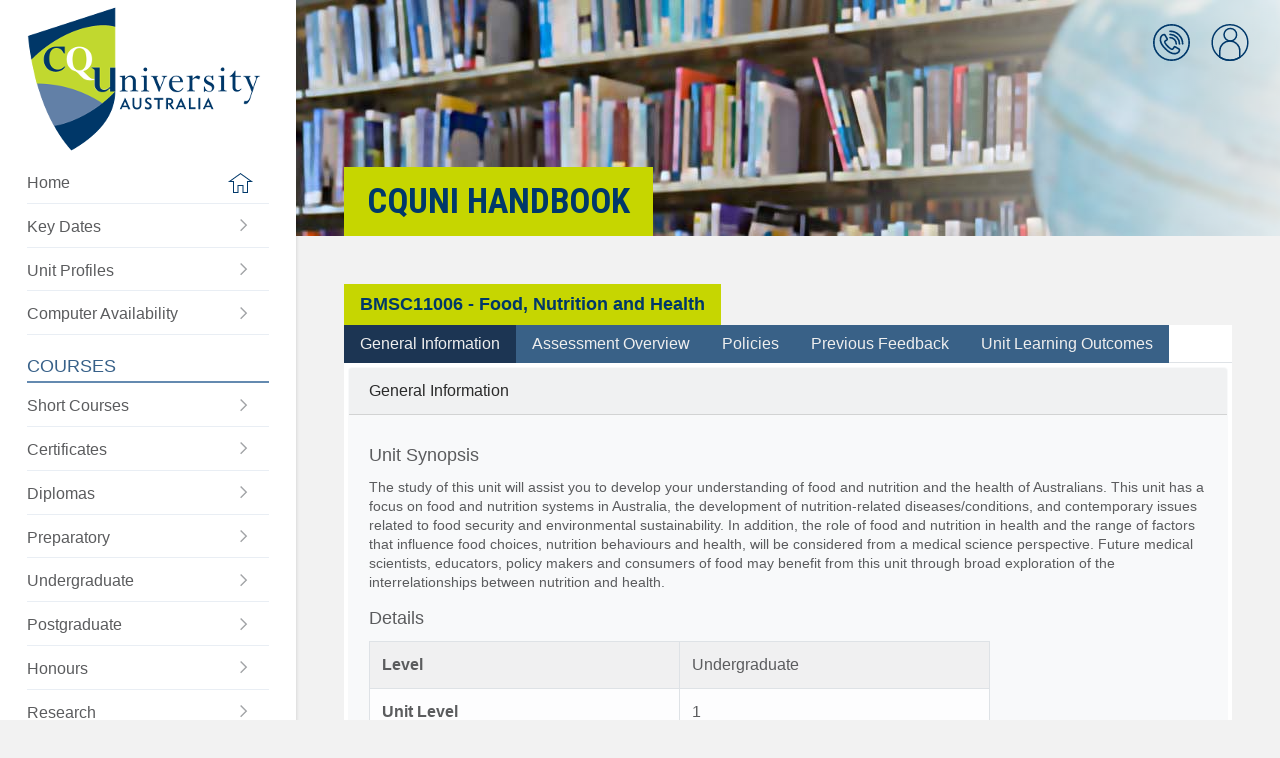

--- FILE ---
content_type: text/html; charset=UTF-8
request_url: https://handbook.cqu.edu.au/he/units/view/BMSC11006
body_size: 93943
content:
<!DOCTYPE html>
<html lang="en">
<head>
    <title>CQUni Handbook</title>

    <!-- Meta -->
    <meta charset="UTF-8">
<!--[if IE]><meta http-equiv='X-UA-Compatible' content='IE=edge,chrome=1'><![endif]-->
<meta name="description" content="">
<meta name="viewport" content="width=device-width, initial-scale=1.0, maximum-scale=1.0, user-scalable=no">
    <!-- Favicons -->
    
    <script>var csrfToken = "bXFQovskwTxYXtqHfO8LZuu+UXM0clfW6BDW2HrCINhH6gIcyn1OXICSkMdbj\/P4dForQzsCmHLwoKTHb6+mBzCfZFIxFsgE3dwzRgQWNuXbdLPsSvYY4X+MNy7ySStq5aSn9TnuxckWOx0lCDWrFA==";</script>





        <script type="text/javascript" src="/vendor/jquery/jquery-3.3.1.min.js"></script>
    <script type="text/javascript" src="/vendor/modernizr/modernizr.js"></script>
    <!-- Show loading screen -->
    <script type="text/javascript">
        $(window).on('load', function() {
            setTimeout(function() {
                $('#loading').fadeOut( 400, "linear" );
            }, 300);
        });
    </script>
        <!-- Theme layout -->
    <script type="text/javascript" src="/js/cqu/cqu_layout.js"></script>
    <!-- Initialise components -->
    <script type="text/javascript" src="/js/cqu/cqu_init.js"></script>

    <script type="text/javascript" src="/js/cqu/cqu_util.js"></script>
    <script type="text/javascript" src="/js/cqu/collapsable.js"></script>
    
    <!-- popper.js -->
    <script type="text/javascript" src="/vendor/popper/popper.min.js"></script>
    <script type="text/javascript" src="/vendor/tooltip/tooltip.min.js"></script>

    <!-- Bootstrap V4 -->
    <script type="text/javascript" src="/vendor/tether/tether.1.2.4.min.js"></script>
    <script type="text/javascript" src="/vendor/bootstrap4/js/bootstrap.min.js"></script>

    <script>
    $(function () {
        $('[data-toggle="tooltip"]').tooltip();
    })
    </script>

    <!-- CSS -->
    <!-- Bootstrap CSS -->

<!-- CQU Styles and Themes -->








        <!-- Bootstrap 3 CSS -->
    <!-- <link rel="stylesheet" type="text/css" href="/vendor/bootstrap3/css/bootstrap.css"> -->
    <!-- Bootstrap 4 CSS -->
    <link rel="stylesheet" type="text/css" href="/vendor/bootstrap4/css/bootstrap.min.css">
        <!-- Bootstrap Checkbox - confirmed with 3. Unknown with 4 -->
    <link rel="stylesheet" type="text/css" href="/vendor/awesome-bootstrap-checkbox/awesome-bootstrap-checkbox.css">
    <!-- Yet Another Mega menu -->
    <!-- <link rel="stylesheet" type="text/css" href="/vendor/yamm/yamm.css"> -->
        <!-- ICONS -->
    <!-- <link rel="stylesheet" type="text/css" href="/vendor/fontawesome/css/font-awesome.css"> -->
    <!-- <link rel="stylesheet" href="https://use.fontawesome.com/releases/v5.0.10/css/all.css" integrity="sha384-+d0P83n9kaQMCwj8F4RJB66tzIwOKmrdb46+porD/OvrJ+37WqIM7UoBtwHO6Nlg" crossorigin="anonymous"> old way -->
    <script defer src="https://use.fontawesome.com/releases/v5.15.4/js/all.js" integrity="sha384-rOA1PnstxnOBLzCLMcre8ybwbTmemjzdNlILg8O7z1lUkLXozs4DHonlDtnE7fpc" crossorigin="anonymous"></script>
        <link rel="stylesheet" type="text/css" href="/css/cqu/cqu_layout.css">
    <link rel="stylesheet" type="text/css" href="/css/cqu/cqu_icons.css">
    <link rel="stylesheet" type="text/css" href="/css/cqu/cqu_helpers.css">
    <link rel="stylesheet" type="text/css" href="/css/cqu/cqu.css">
    <link rel="stylesheet" type="text/css" href="/css/cqu/cqu_switch.css">

    <meta rel="canonical" href="https://handbook.cqu.edu.au/he/units/view/BMSC11006">
    <!-- GTM -->
    <!-- Google Tag Manager -->
<script>(function(w,d,s,l,i){w[l]=w[l]||[];w[l].push({'gtm.start':
new Date().getTime(),event:'gtm.js'});var f=d.getElementsByTagName(s)[0],
j=d.createElement(s),dl=l!='dataLayer'?'&l='+l:'';j.async=true;j.src=
'https://www.googletagmanager.com/gtm.js?id='+i+dl;f.parentNode.insertBefore(j,f);
})(window,document,'script','dataLayer','GTM-MGXBN5H');</script>
<!-- End Google Tag Manager -->

    </head>
    <body class="">
        <!-- GTM noscript -->
        <!-- Google Tag Manager (noscript) -->
<noscript><iframe src="https://www.googletagmanager.com/ns.html?id=GTM-MGXBN5H"
height="0" width="0" style="display:none;visibility:hidden"></iframe></noscript>
<!-- End Google Tag Manager (noscript) -->

        <div class="site-container">

            <div id="main-navigation" class="main-menu">
                <div class="main-menu__container">

    <div class="main-menu__logo">
        <a href="/">
            <img src="/img/cqu-logo.png" alt="CQUni Handbook">
        </a>
    </div>

    <div class="main-menu__content">
        <div class="main-menu__section main-menu__one">
            <div class="main-menu__level-one">
                <ul class="main-menu__list ">
                    <li class="main-menu__item">
                        <a class="main-menu__link main-menu__home " href="/">
                            <span class="main-menu__label">Home</span>
                            <span class="main-menu__icon icon__home-icon"></span>
                        </a>
                    </li>
                    <li class="main-menu__item">
                        <a class="main-menu__link" href="/facet/key-dates/index">
                            <span class="main-menu__label">
                                Key Dates
                            </span>
                            <span class="main-menu__icon icon__right-arrow"></span>
                        </a>
                    </li>
                    <li class="main-menu__item">
                        <a class="main-menu__link" href="/facet/unit-profiles/index">
                            <span class="main-menu__label">
                                Unit Profiles
                            </span>
                            <span class="main-menu__icon icon__right-arrow"></span>
                        </a>
                    </li>
                    <li class="main-menu__item">
                        <a class="main-menu__link" href="/computer-availability/index">
                            <span class="main-menu__label">
                                Computer Availability
                            </span>
                            <span class="main-menu__icon icon__right-arrow"></span>
                        </a>
                    </li>
                                    </ul>
            </div>
        </div>

        <div class="main-menu__section main-menu__cqu-courses">
            <h2>Courses</h2>
            <ul class="main-menu__level-one">
                <li class="main-menu__item">
                    <a class="main-menu__link" href="/vet/courses/short-courses">
                        <span class="main-menu__label">
                            Short Courses
                        </span>
                        <span class="main-menu__icon icon__right-arrow"></span>
                    </a>
                </li>

                <li class="main-menu__item">
                    <a class="main-menu__link" href="/vet/courses/certificates">
                        <span class="main-menu__label">
                            Certificates
                        </span>
                        <span class="main-menu__icon icon__right-arrow"></span>
                    </a>
                </li>

                <li class="main-menu__item">
                    <a class="main-menu__link" href="/vet/courses/diplomas">
                        <span class="main-menu__label">
                            Diplomas
                        </span>
                        <span class="main-menu__icon icon__right-arrow"></span>
                    </a>
                </li>
                <li class="main-menu__item">
                    <a class="main-menu__link" href="/he/courses/preparatory">
                        <span class="main-menu__label">
                            Preparatory
                        </span>
                        <span class="main-menu__icon icon__right-arrow"></span>
                    </a>
                </li>
                <li class="main-menu__item">
                    <a class="main-menu__link" href="/he/courses/undergraduate">
                        <span class="main-menu__label">
                            Undergraduate
                        </span>
                        <span class="main-menu__icon icon__right-arrow"></span>
                    </a>
                </li>
                <li class="main-menu__item">
                    <a class="main-menu__link" href="/he/courses/postgraduate">
                        <span class="main-menu__label">
                            Postgraduate
                        </span>
                        <span class="main-menu__icon icon__right-arrow"></span>
                    </a>
                </li>
                <li class="main-menu__item">
                    <a class="main-menu__link" href="/he/courses/honours">
                        <span class="main-menu__label">
                            Honours
                        </span>
                        <span class="main-menu__icon icon__right-arrow"></span>
                    </a>
                </li>
                <li class="main-menu__item">
                    <a class="main-menu__link" href="/he/courses/research">
                        <span class="main-menu__label">
                            Research
                        </span>
                        <span class="main-menu__icon icon__right-arrow"></span>
                    </a>
                </li>
                <li class="main-menu__item">
                    <a class="main-menu__link" href="/he/open-courses/">
                        <span class="main-menu__label">
                            Be Different
                        </span>
                        <span class="main-menu__icon icon__right-arrow"></span>
                    </a>
                </li>
            </ul>
        </div>

        <div class="main-menu__section main-menu__cqu-other">
            <h2>Plan My Study</h2>

            <ul class="main-menu__level-one">

                <li class="main-menu__item">
                    <a class="main-menu__link" href="/he/units/index">
                        <span class="main-menu__label">
                            Units
                        </span>
                        <span class="main-menu__icon icon__right-arrow"></span>
                    </a>
                </li>

                
                <li class="main-menu__item">
                    <a class="main-menu__link" href="/facet/planning/index">
                        <span class="main-menu__label">
                            Planning Tools
                        </span>
                        <span class="main-menu__icon icon__right-arrow"></span>
                    </a>
                </li>

                <li class="main-menu__item">
                    <a class="main-menu__link" href="/facet/timetables/index">
                        <span class="main-menu__label">
                            Timetables
                        </span>
                        <span class="main-menu__icon icon__right-arrow"></span>
                    </a>
                </li>
                <li class="main-menu__item">
                    <a class="main-menu__link" href="/facet/residential-schools">
                        <span class="main-menu__label">
                            Residential Schools
                        </span>
                        <span class="main-menu__icon icon__right-arrow"></span>
                    </a>
                </li>
                <li class="main-menu__item">
                    <a class="main-menu__link" href="/facet/useful-links">
                        <span class="main-menu__label">
                            Useful Links
                        </span>
                        <span class="main-menu__icon icon__right-arrow"></span>
                    </a>
                </li>

            </ul>
        </div>
    </div>
</div>

<div id='mainMenuHideShow' class="main-menu__mobile-toggle">
    <a href="#" class="main-menu__toggle-link">
        <span class="visuallyhidden">Toggle the main menu</span>
    </a>
</div>
            </div>

            <div class="page-container">
                
<div class="header__mobile">
    <div class="header__mobile-logo">
        <a href="/">
            <img src="/img/cqu-logo.png" alt="CQUni Handbook">
        </a>
    </div>

    <div class="header__mobile-actions d-print-none">
        <div class="header__mobile-menu">
            <a class="header__mobile-menu-label" href="#">Menu</a>
        </div>
        <div class="header__mobile-links">
            <div class="header__quicklinks">
                <div class="quicklinks-item__container">
                    <a class="icon-link icon__profile" href="#">
                    <span class="visuallyhidden">CQUni Handbook</span>
                    </a>
                    <div class="quicklink-menu">
                        <div class="quicklink-menu__triangle"></div>
                        <div class="quicklink-menu__content"></div>
                    </div>
                </div>
            </div>
        </div>
    </div>
</div>

<div class="main-menu__underlay"></div>

<header id='headerImage' class="header d-print-none" style="background-position: center center">
    <div class="header__quicklinks">
        <ul class="quicklinks-list">
            <li class="quicklinks-item quicklink--phonebook">
                <div class="quicklinks-item__container">
                    <a href="/facet/uni-contacts" class="icon-link icon__phonebook">
                        <span class="visuallyhidden">CQUni Phonebook</span>
                    </a>
                    <span class="cqu-tooltip cqu-tooltip--below">CQUni Phonebook</span>

                </div>
            </li>

            <li class="quicklinks-item quicklink--profile">
                <div id='profileHideShow' class="quicklinks-item__container">
                    <a href="#" class="icon-link icon__profile" id="icon__profile">
                        <span class="visuallyhidden">User Quick links</span>
                    </a>
                    <span class="cqu-tooltip cqu-tooltip--below">Profile</span>
                </div>

                <div class="quicklink-menu">
                    <div class="quicklink-menu__triangle"></div>
                    <div class="quicklink-menu__content">
                                                    <span class="quicklink-menu__title">
                                <span class="">
                                    Welcome
                                </span>
                            </span>
                                                <ul class="quicklink-menu__list">
                            <li class="quicklink-menu__item">
                                <a href="https://my.cqu.edu.au" class="quicklink-menu__link ">
                                    <span class="quicklink-menu__label">MyCQU</span>
                                    <span class="quicklink-menu__icon icon__right-arrow"></span>
                                </a>
                            </li>

                            <!-- Show the Impersonate Student button if they have the role -->
                            
                                                                                            <li class="quicklink-menu__item">
                                    <form name="post_6977244978a22115775761" style="display:none;" method="post" action="/social-auth/login/azure-ad?redirect=%2Fhe%2Funits%2Fview%2FBMSC11006"><input type="hidden" name="_method" value="GET"><input type="hidden" name="_csrfToken" value="bXFQovskwTxYXtqHfO8LZuu+UXM0clfW6BDW2HrCINhH6gIcyn1OXICSkMdbj/P4dForQzsCmHLwoKTHb6+mBzCfZFIxFsgE3dwzRgQWNuXbdLPsSvYY4X+MNy7ySStq5aSn9TnuxckWOx0lCDWrFA=="></form><a href="#" class="quicklink-menu__link link__login" nofollow="nofollow" onclick="document.post_6977244978a22115775761.submit(); event.returnValue = false; return false;"><span class="quicklink-menu__label">Log into CQUni Handbook</span><span class="quicklink-menu__icon icon__right-arrow"></span></a>                                </li>
                            
                                                    </ul>
                    </div>
                </div>
            </li>
        </ul>
    </div>

    <div class="inner">
       <div class="header__content">
            <div class="header__title block-heading d-print-none">
                CQUni Handbook            </div>
       </div>
    </div>
</header>

<script>
    $('.link__cache').on('click', function (e) {
        var url = "/cache/clear-all";
        $("#cache-icon").attr("data-prefix", "fas").attr("data-icon", "spinner").addClass('fa-pulse');
        $.ajax({
            url: url,
            headers: {
                "X-CSRF-Token" : csrfToken
            },
            type: 'POST'
        })
        .done(function(response) {
            $("#cache-icon").attr("data-icon", "check").removeClass("fa-pulse");
            setTimeout(function() {
                $('#cache-icon').attr("data-prefix", "far").attr("data-icon", "circle");
            }, 3000);
        })
        .fail(function(response) {
            $("#cache-icon").attr("data-icon", "check").removeClass("fa-pulse");
            setTimeout(function() {
                $('#cache-icon').attr("data-prefix", "far").attr("data-icon", "circle");
            }, 3000);
        });
    });
</script>

                <main id="main" class="main" role="main">
                    <div class="inner">
                            
    
    <div class='cqu-box'>

        <div class="d-flex justify-content-between flex-wrap">
            <h2 class='cqu-box-header'>
                BMSC11006 - Food, Nutrition and Health            </h2>

            <div class='cqu-box-content p-0 m-0'>

                <ul class="nav nav-tabs nav-expand d-print-none" id="unitTab" role="tablist">
                    <li class="nav-item">
                        <a
                            class="nav-link active"
                            id="general-information-tab"
                            href="#general-information"
                            role="tab"
                            data-toggle="tab"
                            aria-controls=""
                            aria-selected="true"
                        >
                            General Information
                        </a>
                    </li>
                    <li class="nav-item">
                        <a
                            class="nav-link"
                            id="assessment-overview-tab"
                            href="#assessment-overview"
                            role="tab"
                            data-toggle="tab"
                            aria-controls=""
                            aria-selected="true"
                        >
                        Assessment Overview
                    </a>
                    </li>
                    <li class="nav-item">
                        <a
                            class="nav-link"
                            id="policies-tab"
                            href="#policies"
                            role="tab"
                            data-toggle="tab"
                            aria-controls=""
                            aria-selected="true"
                        >
                        Policies
                    </a>
                    </li>
                    <li class="nav-item">
                        <a
                            class="nav-link"
                            id="previous-feedback-tab"
                            href="#previous-feedback"
                            role="tab"
                            data-toggle="tab"
                            aria-controls=""
                            aria-selected="true"
                        >
                        Previous Feedback
                    </a>
                    </li>
                                        <li class="nav-item">
                        <a
                            class="nav-link"
                            id="unit-learning-outcomes-tab"
                            href="#unit-learning-outcomes"
                            role="tab"
                            data-toggle="tab"
                            aria-controls=""
                            aria-selected="true"
                        >
                        Unit Learning Outcomes
                    </a>
                    </li>
                                    </ul>
                <div class="tab-content" id="unitTabContent">
                    <div
                        class="tab-pane fade show active"
                        role="tabpanel"
                        id="general-information"
                        aria-labelledby="general-information-tab"
                    >
                        <div class="card bg-light border-light m-1">
                            <div class="card-header">
                                General Information
                            </div>
                            <div class="card-body">
                                <h4 class="card-title">Unit Synopsis</h4>
                                <p class="card-text">
                                    The study of this unit will assist you to develop your understanding of food and nutrition and the health of Australians. This unit has a focus on food and nutrition systems in Australia, the development of nutrition-related diseases/conditions, and contemporary issues related to food security and environmental sustainability. In addition, the role of food and nutrition in health and the range of factors that influence food choices, nutrition behaviours and health, will be considered from a medical science perspective. Future medical scientists, educators, policy makers and consumers of food may benefit from this unit through broad exploration of the interrelationships between nutrition and health.                                 </p>

                                <h4 class="card-title">Details</h4>
                                    <div class='row'>
                                    <div id="unit-details" class="table-responsive-md col-xl-9">
                                        <table class="table table-striped table-bordered table-light text-size-smaller text-size-md-small">
                                        <tbody>
                                            <tr>
                                                <th scope="row" class="w-50">Level</th>
                                                <td>Undergraduate</td>
                                            </tr>
                                            <tr>
                                                <th scope="row">Unit Level</th>
                                                <td>
                                                    1                                                </td>
                                            </tr>
                                            <tr>
                                                <th scope="row">Credit Points</th>
                                                <td>6</td>
                                            </tr>
                                            <tr>
                                                <th scope="row">Student Contribution Band</th>
                                                <td>SCA Band 2</td>
                                            </tr>
                                            <tr>
                                                <th scope="row">Fraction of Full-Time Student Load</th>
                                                <td>0.125</td>
                                            </tr>
                                            <tr>
                                                <th scope="row">Pre-requisites or Co-requisites</th>
                                                <td>
                                                    There are no pre-requisites for the unit.
                                                    <p class="mt-1">
                                                        <strong>Important note:</strong> Students enrolled in a subsequent unit who failed their pre-requisite unit,
                                                        should drop the subsequent unit before the census date or within 10 working days of Fail grade notification.
                                                        Students who do not drop the unit in this timeframe cannot later drop the unit without academic and financial liability.
                                                        See details in the <a href="https://www.cqu.edu.au/policy" target="_blank">Assessment Policy and Procedure (Higher Education Coursework)</a>.
                                                    </p>
                                                </td>
                                            </tr>
                                            <tr>
                                                <th scope="row">Class Timetable</th>
                                                <td>
                                                    <a
                                                        target='_blank'
                                                        href="/facet/timetables/index?unit-code=BMSC11006"
                                                    >
                                                        View Unit Timetable <sup><i class="fas fa-external-link-alt"></i></sup>
                                                    </a>
                                                </td>
                                            </tr>
                                            <tr>
                                                <th scope="row">Residential School</th>
                                                <td>
                                                    No Residential School                                                                                                    </td>
                                            </tr>
                                        </tbody>
                                        </table>
                                    </div>
                                </div>

                                <h4 class="card-title">
                                    Unit Availabilities from Term 3 - 2025                                </h4>

                                
                                                                    <div class='row'>
                                                                                                                                <div class='col-12 col-md-6 col-xl-4 pb-1 mb-2 text-size-smaller text-size-md-small'>
                                                <div class='mc-card depth-1 h-100'>
                                                    <div class='mc-card-header'>

                                                         Term 2 - 2026
                                                        
                                                        <a
                                                            href="/facet/unit-profiles/profile/BMSC11006/2026/HT2"
                                                            target="_blank"
                                                            class="float-right"
                                                            title="View this Term's Unit Profile"
                                                        >
                                                            <small>
                                                                Profile
                                                            </small>
                                                            <i class="fas fa-external-link-square-alt"></i>
                                                        </a>

                                                    </div>
                                                    <div class='mc-card-body'>
                                                        <div class="row">
                                                                                                                            <div class='col-md-6'>
                                                                    Melbourne                                                                </div>
                                                                                                                            <div class='col-md-6'>
                                                                    Online                                                                </div>
                                                                                                                    </div>
                                                    </div>
                                                </div>
                                            </div>
                                                                            </div>
                                
                                <br style="clear:both" />

                                <h4 class="card-title">Attendance Requirements</h4>
                                <p class="card-text">
                                    All on-campus students are expected to attend scheduled classes - in some units, these classes are identified as a mandatory (pass/fail) component and attendance is compulsory. International students, on a student visa, must maintain a full time study load and meet both attendance and academic progress requirements in each study period (satisfactory attendance for International students is defined as maintaining at least an 80% attendance record).                                </p>
                            </div>
                        </div>

                    </div>
                    <div
                        class="tab-pane fade"
                        role="tabpanel"
                        id="assessment-overview"
                        aria-labelledby="assessment-overview-tab"
                    >
                        <div class="card bg-light border-light m-1">
                            <div class="card-header">
                                Assessment Overview
                            </div>
                            <div class="card-body">
                                <h4 class="card-title">Recommended Student Time Commitment</h4>
                                <p class="card-text">
                                    Each 6-credit Undergraduate unit at CQUniversity requires an overall time commitment of an average of 12.5 hours of study per week, making a total of 150 hours for the unit.                                </p>

                                <h4 class="card-title">Assessment Tasks</h4>

                                                                <div class="table-responsive-md">
                                    <table class="table table-striped table-bordered table-light text-size-smaller text-size-md-small">
                                    <tr>
                                        <th class="w-75">Assessment Task</th>
                                        <th class="text-center w-25" >Weighting</th>
                                    </tr>
                                                                        <tr>
                                        <td>1. Online Test</td>
                                        <td class="text-center">20%</td>
                                    </tr>
                                                                        <tr>
                                        <td>2. Group Discussion</td>
                                        <td class="text-center">30%</td>
                                    </tr>
                                                                        <tr>
                                        <td>3. Written Assessment</td>
                                        <td class="text-center">50%</td>
                                    </tr>
                                                                        </table>
                                </div>

                                
                                <p class="card-text">This is a graded unit: your overall grade will be calculated from the marks or grades for each assessment task, based on the relative weightings shown in the table above. You must obtain an overall mark for the unit of at least 50%, or an overall grade of ‘pass’ in order to pass the unit. If any ‘pass/fail’ tasks are shown in the table above they must also be completed successfully (‘pass’ grade). You must also meet any minimum mark requirements specified for a particular assessment task, as detailed in the ‘assessment task’ section (note that in some instances, the minimum mark for a task may be greater than 50%).</p><p class="card-text"><a href="https://www.cqu.edu.au/policy" target="_blank">Consult the University's <strong>Grades and Results Policy</strong> for more details of interim results and final grades <sup><i class="fas fa-external-link-alt"></i></sup></a></p>
                                <h4 class="card-title">Past Exams</h4>

                                                                                                        
<div class='mb-1 alert alert-info  rounded8 text-size-smaller text-size-md-small' >
            <button type="button" class="close" data-dismiss="alert">×</button>
                <i class='fas fa-question-circle'></i>
        To view Past Exams, <form name="post_69772449787a5127777115" style="display:none;" method="post" action="/social-auth/login/azure-ad?redirect=%2Fhe%2Funits%2Fview%2FBMSC11006"><input type="hidden" name="_method" value="GET"><input type="hidden" name="_csrfToken" value="bXFQovskwTxYXtqHfO8LZuu+UXM0clfW6BDW2HrCINhH6gIcyn1OXICSkMdbj/P4dForQzsCmHLwoKTHb6+mBzCfZFIxFsgE3dwzRgQWNuXbdLPsSvYY4X+MNy7ySStq5aSn9TnuxckWOx0lCDWrFA=="></form><a href="#" nofollow="nofollow" onclick="document.post_69772449787a5127777115.submit(); event.returnValue = false; return false;">please login</a></div>                                
                            </div>
                        </div>

                    </div>
                    <div
                        class="tab-pane fade"
                        role="tabpanel"
                        id="policies"
                        aria-labelledby="policies-tab"
                    >

                        <div class="card bg-light border-light m-1">
                            <div class="card-header">
                                Policies
                            </div>
                            <div class="card-body">

                                <p class="card-text">
                                    All University policies are available on the
                                    <a href="https://www.cqu.edu.au/policy" target="_blank">Policy web site</a>,
                                    however you may wish to directly view the following policies below.
                                </p>

                                <div class="row pb-4">
                                                                            <div class='col-12 pb-2'>
                                            <div class='mc-card-white depth-1 depth-2-hover h-100'>
                                                <a href='https://www.cqu.edu.au/policy' target='_blank' class="no-link">
                                                    <div class='mc-card-body p-3'>

                                                        <span class='fas fa-external-link-alt'></span>
                                                        Assessment Policy and Procedure (Higher Education Coursework)                                                    </div>
                                                </a>
                                            </div>
                                        </div>
                                                                            <div class='col-12 pb-2'>
                                            <div class='mc-card-white depth-1 depth-2-hover h-100'>
                                                <a href='https://www.cqu.edu.au/policy' target='_blank' class="no-link">
                                                    <div class='mc-card-body p-3'>

                                                        <span class='fas fa-external-link-alt'></span>
                                                        Grades and Results Policy                                                    </div>
                                                </a>
                                            </div>
                                        </div>
                                                                            <div class='col-12 pb-2'>
                                            <div class='mc-card-white depth-1 depth-2-hover h-100'>
                                                <a href='https://www.cqu.edu.au/policy' target='_blank' class="no-link">
                                                    <div class='mc-card-body p-3'>

                                                        <span class='fas fa-external-link-alt'></span>
                                                        Review of Grade Procedure                                                    </div>
                                                </a>
                                            </div>
                                        </div>
                                                                            <div class='col-12 pb-2'>
                                            <div class='mc-card-white depth-1 depth-2-hover h-100'>
                                                <a href='https://www.cqu.edu.au/policy' target='_blank' class="no-link">
                                                    <div class='mc-card-body p-3'>

                                                        <span class='fas fa-external-link-alt'></span>
                                                        Student Academic Integrity Policy and Procedure                                                    </div>
                                                </a>
                                            </div>
                                        </div>
                                                                            <div class='col-12 pb-2'>
                                            <div class='mc-card-white depth-1 depth-2-hover h-100'>
                                                <a href='https://www.cqu.edu.au/policy' target='_blank' class="no-link">
                                                    <div class='mc-card-body p-3'>

                                                        <span class='fas fa-external-link-alt'></span>
                                                        Monitoring Academic Progress (MAP) Policy and Procedure - Domestic Students                                                    </div>
                                                </a>
                                            </div>
                                        </div>
                                                                            <div class='col-12 pb-2'>
                                            <div class='mc-card-white depth-1 depth-2-hover h-100'>
                                                <a href='https://www.cqu.edu.au/policy' target='_blank' class="no-link">
                                                    <div class='mc-card-body p-3'>

                                                        <span class='fas fa-external-link-alt'></span>
                                                        Monitoring Academic Progress (MAP) Policy and Procedure - International Students                                                    </div>
                                                </a>
                                            </div>
                                        </div>
                                                                            <div class='col-12 pb-2'>
                                            <div class='mc-card-white depth-1 depth-2-hover h-100'>
                                                <a href='https://www.cqu.edu.au/policy' target='_blank' class="no-link">
                                                    <div class='mc-card-body p-3'>

                                                        <span class='fas fa-external-link-alt'></span>
                                                        Student Refund and Credit Balance Policy and Procedure                                                    </div>
                                                </a>
                                            </div>
                                        </div>
                                                                            <div class='col-12 pb-2'>
                                            <div class='mc-card-white depth-1 depth-2-hover h-100'>
                                                <a href='https://www.cqu.edu.au/policy' target='_blank' class="no-link">
                                                    <div class='mc-card-body p-3'>

                                                        <span class='fas fa-external-link-alt'></span>
                                                        Complaints Policy and Procedure                                                    </div>
                                                </a>
                                            </div>
                                        </div>
                                                                            <div class='col-12 pb-2'>
                                            <div class='mc-card-white depth-1 depth-2-hover h-100'>
                                                <a href='https://www.cqu.edu.au/policy' target='_blank' class="no-link">
                                                    <div class='mc-card-body p-3'>

                                                        <span class='fas fa-external-link-alt'></span>
                                                        Information and Communications Technology Acceptable Use Policy and Procedure                                                    </div>
                                                </a>
                                            </div>
                                        </div>
                                                                    </div>

                                <p class="card-text">
                                    This list is not an exhaustive list of all University policies. The full list of policies are available on the
                                    <a href="https://www.cqu.edu.au/policy" target="_blank">Policy web site <sup><i class="fas fa-external-link-alt"></i></sup></a>.
                                </p>

                            </div>
                        </div>

                    </div>
                    <div
                        class="tab-pane fade"
                        role="tabpanel"
                        id="previous-feedback"
                        aria-labelledby="previous-feedback-tab"
                    >

                        <div class="card bg-light border-light m-1">
                            <div class="card-header">
                                Previous Feedback
                            </div>
                            <div class="card-body">
                                <!-- Calendar -->






























<!-- jqCloud plugin to build word clouds or tag clouds  -->

<!-- intro.js  -->

    <link rel="stylesheet" type="text/css" href="/vendor/chartist/chartist.min.css"/>
    <script type="text/javascript" src="/vendor/chartist/chartist.min.js"> </script>    

<p class="card-text text-primary">Term 2 - 2024 : The overall satisfaction for students in the last offering of this course was 100.00% (`Agree` and `Strongly Agree` responses), based on a 23.08% response rate.</p>

<h4 class="card-title">Feedback, Recommendations and Responses</h4>
<p class="card-text">Every unit is reviewed for enhancement each year. At the most recent review, the following staff and student feedback items were identified and recommendations were made.</p>

<div class="row">
            <div class='col-12 col-xl-6 pb-1 mb-2'>
            <div class='mc-card depth-1 h-100'>
                <div class='mc-card-header'>
                    Source: Unit Coordinator's delivery survey feedback and self-reflection                  </div>
                <div class='mc-card-body-small'>
                    <div class='w-100 font-weight-bold'>
                        Feedback
                    </div>
                    <div class='w-100 mb-2'>
                        Adding weekly formative quizzes could help review the learning progress.                    </div>

                    <div class='w-100 font-weight-bold'>
                        Recommendation
                    </div>
                    <div class='w-100 mb-2'>
                        Consider adding short weekly formative quizzes.                      </div>
                    <div class='w-100 font-weight-bold'>
                        Action Taken
                    </div>
                    <div class='w-100'>
                                                    Weekly tutorial activities were revised to provide a review of the learning materials. The addition of weekly formative quizzes will be considered for the future delivery of the unit if necessary.                                            </div>
                </div>
            </div>
        </div>
            <div class='col-12 col-xl-6 pb-1 mb-2'>
            <div class='mc-card depth-1 h-100'>
                <div class='mc-card-header'>
                    Source: Unit Coordinator's delivery survey feedback                </div>
                <div class='mc-card-body-small'>
                    <div class='w-100 font-weight-bold'>
                        Feedback
                    </div>
                    <div class='w-100 mb-2'>
                        The new weekly booklet materials were engaging and helpful.                    </div>

                    <div class='w-100 font-weight-bold'>
                        Recommendation
                    </div>
                    <div class='w-100 mb-2'>
                        Continue delivering the learning materials using the weekly booklets.                    </div>
                    <div class='w-100 font-weight-bold'>
                        Action Taken
                    </div>
                    <div class='w-100'>
                                                    Weekly booklet of learning materials continued.                                             </div>
                </div>
            </div>
        </div>
            <div class='col-12 col-xl-6 pb-1 mb-2'>
            <div class='mc-card depth-1 h-100'>
                <div class='mc-card-header'>
                    Source: Unit Coordinator self-reflection                 </div>
                <div class='mc-card-body-small'>
                    <div class='w-100 font-weight-bold'>
                        Feedback
                    </div>
                    <div class='w-100 mb-2'>
                        Additional weekly resources that illustrate real-life applications of the learning content, along with informal quizzes, could increase engagement and deepen student understanding.                    </div>

                    <div class='w-100 font-weight-bold'>
                        Recommendation
                    </div>
                    <div class='w-100 mb-2'>
                        Consider incorporating links to discussions of real-life applications of the learning content using articles from The Conversation and other reputable sources. Additionally, include informal quizzes where appropriate to enhance engagement and learning.                    </div>
                    <div class='w-100 font-weight-bold'>
                        Action Taken
                    </div>
                    <div class='w-100'>
                                                    In Progress
                                            </div>
                </div>
            </div>
        </div>
    </div>                            </div>
                        </div>

                    </div>

                    
                    <div
                        class="tab-pane fade"
                        role="tabpanel"
                        id="unit-learning-outcomes"
                        aria-labelledby="unit-learning-outcomes-tab"
                    >

                        <div class="card bg-light border-light m-1">
                            <div class="card-header">
                                Unit learning Outcomes
                            </div>
                            <div class="card-body">
                                    <p class="card-text"><strong>On successful completion of this unit, you will be able to:</strong></p>

    <ol>
                    <li class=" text-size-smaller text-size-md-small">Describe food system and security; and factors influencing food supply and intake in Australia</li>
                    <li class=" text-size-smaller text-size-md-small">Relate the role of food and nutrients to human health and wellbeing from a medical science perspective </li>
                    <li class=" text-size-smaller text-size-md-small">Discuss common nutrition-related conditions from a medical science perspective.
</li>
            </ol>

    <p class="card-text"></p>

    <ul class="nav nav-tabs nav-expand" id="unitTab" role="tablist">
                            <li class="nav-item active">
                <a
                    href="#tabLO6"
                    data-toggle="tab"
                    class="nav-link active"
                    id="general-information-tab"
                    role="tab"
                    data-toggle="tab"
                    aria-controls=""
                    aria-selected="true"
                >
                    <small>Assessment Tasks to Learning Outcomes</small>
                </a>
            </li>
        
                    <li class="nav-item">
                <a
                    href="#tabLO7"
                    data-toggle="tab"
                    class="nav-link"
                    id="general-information-tab"
                    role="tab"
                    data-toggle="tab"
                    aria-controls=""
                    aria-selected="true"
                >
                    <small>Graduate Attributes to Learning Outcomes</small>
                </a>
            </li>
        
                    <li class="nav-item">
                <a
                    href="#tabLO8"
                    data-toggle="tab"
                    class="nav-link"
                    id="general-information-tab"
                    role="tab"
                    data-toggle="tab"
                    aria-controls=""
                    aria-selected="true"
                >
                    <small>Assessment Tasks to Graduate Attributes</small>
                </a>
            </li>
            </ul>


    <div class="tab-content"> <!-- sub tabs for alignments -->
    <!-- TAB FOR ASSESSMENT TASKS TO LEARNING OUTCOMES -->
        <div id="tabLO6" class="tab-pane active">

            <div class="row card-header mx-0 pb-2">
                <div class="col-xl-6 pl-0 pb-1">
                    <span class="text-size-smaller text-size-md-small">Alignment of Assessment Tasks to Learning Outcomes</span>
                </div>
                <div class="col-xl-6 px-0">
                </div>
            </div>

            <table class="table table-bordered table-light text-size-smaller text-size-lg-small alignmentDataTable">
                <tr>
                    <th rowspan="2" class="w-25">Assessment Tasks</th>
                    <th colspan="3">Learning Outcomes</th>
                </tr>

                <tr>
                                            <th title="Describe food system and security; and factors influencing food supply and intake in Australia" class="text-center">
                            1                        </th>
                                            <th title="Relate the role of food and nutrients to human health and wellbeing from a medical science perspective " class="text-center">
                            2                        </th>
                                            <th title="Discuss common nutrition-related conditions from a medical science perspective.
" class="text-center">
                            3                        </th>
                                    </tr>

                                    <tr>
                        <td>1 - Online Test</td>
                                                    <td class="text-center">
                                                                                                                                </td>
                                                    <td class="text-center">
                                                                    &#8226;                                                            </td>
                                                    <td class="text-center">
                                                                                                                                </td>
                                            </tr>
                                    <tr>
                        <td>2 - Group Discussion</td>
                                                    <td class="text-center">
                                                                    &#8226;                                                                                                                                </td>
                                                    <td class="text-center">
                                                                                                                                                                                                    </td>
                                                    <td class="text-center">
                                                                                                                                        &#8226;                                                            </td>
                                            </tr>
                                    <tr>
                        <td>3 - Written Assessment</td>
                                                    <td class="text-center">
                                                                    &#8226;                                                                                                                                                                                                    </td>
                                                    <td class="text-center">
                                                                                                                                        &#8226;                                                                                                                                </td>
                                                    <td class="text-center">
                                                                                                                                                                                                            &#8226;                                                            </td>
                                            </tr>
                            </table>
        </div>  <!-- End of TAB 6 pane -->


        <!-- TAB FOR ASSESSMENT TASKS TO LEARNING OUTCOMES -->
        <div id="tabLO7" class="tab-pane">

            <div class="row card-header mx-0 pb-2">
                <div class="col-xl-6 pl-0 pb-1">
                    <span class="text-size-smaller text-size-md-small">Alignment of Graduate Attributes to Learning Outcomes</span>
                </div>
                <div class="col-xl-6 px-0">
                    <div class="row alignmentLegend text-right">
            <div class="col-sm-4">
            <span class="Introductory text-center"> &#8226; </span>
            <span>Introductory Level</span>
        </div>
        <div class="col-sm-4">
            <span class="Intermediate text-center"> &#8226; </span>
            <span>Intermediate Level</span>
        </div>
        <div class="col-sm-4">
            <span class="Graduate text-center"> &#8226; </span>
            <span>Graduate Level</span>
        </div>
    
    </div>

                </div>
            </div>

            <table class="table table-bordered table-light text-size-smaller text-size-lg-small alignmentDataTable">
                <tr>
                    <th rowspan="2" class="w-25">Graduate Attributes</th>
                    <th colspan="3">Learning Outcomes</th>
                </tr>

                <tr>
                                    <th title="Describe food system and security; and factors influencing food supply and intake in Australia" class="text-center">
                        1                    </th>
                                    <th title="Relate the role of food and nutrients to human health and wellbeing from a medical science perspective " class="text-center">
                        2                    </th>
                                    <th title="Discuss common nutrition-related conditions from a medical science perspective.
" class="text-center">
                        3                    </th>
                                </tr>

                                    <tr>
                        <td>1 - Communication</td>
                                                    <td class="text-center">
                                                            <span class='Introductory'>&#8226;</span>                                                                                                                    </td>
                                                    <td class="text-center">
                                                                                                                                                                                </td>
                                                    <td class="text-center">
                                                                                                                        <span class='Introductory'>&#8226;</span>                                                        </td>
                                            </tr>
                                    <tr>
                        <td>3 - Critical Thinking</td>
                                                    <td class="text-center">
                                                                                                                    </td>
                                                    <td class="text-center">
                                                            <span class='Introductory'>&#8226;</span>                                                        </td>
                                                    <td class="text-center">
                                                                                                                    </td>
                                            </tr>
                                    <tr>
                        <td>4 - Information Literacy</td>
                                                    <td class="text-center">
                                                            <span class='Introductory'>&#8226;</span>                                                                                                                                                                                </td>
                                                    <td class="text-center">
                                                                                                                        <span class='Introductory'>&#8226;</span>                                                                                                                    </td>
                                                    <td class="text-center">
                                                                                                                                                                                    <span class='Introductory'>&#8226;</span>                                                        </td>
                                            </tr>
                                    <tr>
                        <td>6 - Information Technology Competence</td>
                                                    <td class="text-center">
                                                                                                                    </td>
                                                    <td class="text-center">
                                                            <span class='Introductory'>&#8226;</span>                                                        </td>
                                                    <td class="text-center">
                                                                                                                    </td>
                                            </tr>
                                    <tr>
                        <td>7 - Cross Cultural Competence</td>
                                                    <td class="text-center">
                                                            <span class='Introductory'>&#8226;</span>                                                                                                                    </td>
                                                    <td class="text-center">
                                                                                                                                                                                </td>
                                                    <td class="text-center">
                                                                                                                        <span class='Introductory'>&#8226;</span>                                                        </td>
                                            </tr>
                                    <tr>
                        <td>8 - Ethical practice</td>
                                                    <td class="text-center">
                                                                                                                    </td>
                                                    <td class="text-center">
                                                                                                                    </td>
                                                    <td class="text-center">
                                                            <span class='Introductory'>&#8226;</span>                                                        </td>
                                            </tr>
                            </table>
        </div>  <!-- End of TAB 7 pane -->

        <!-- TAB FOR ASSESSMENT TASKS TO Graduate Attributes -->
        <div id="tabLO8" class="tab-pane">

            <div class="row card-header mx-0 pb-2">
                <div class="col-xl-6 pl-0 pb-1">
                    <span class="text-size-smaller text-size-md-small">Alignment of Assessment Tasks to Graduate Attributes</span>
                </div>
                <div class="col-xl-6 px-0">
                    <div class="row alignmentLegend text-right">
            <div class="col-sm-4">
            <span class="Introductory text-center"> &#8226; </span>
            <span>Introductory Level</span>
        </div>
        <div class="col-sm-4">
            <span class="Intermediate text-center"> &#8226; </span>
            <span>Intermediate Level</span>
        </div>
        <div class="col-sm-4">
            <span class="Graduate text-center"> &#8226; </span>
            <span>Graduate Level</span>
        </div>
    
    </div>

                </div>
            </div>

            <table class="table table-bordered table-light text-size-smaller text-size-lg-small alignmentDataTable">
                <tr>
                    <th rowspan="2" class="w-25">Assessment Tasks</th>
                    <th colspan="10">Graduate Attributes</th>
                </tr>

                <tr> <!-- Loop thru all graduate attributes of the course -->
                                            <th title="Communication" class="text-center">
                            1                        </th>
                                            <th title="Problem Solving" class="text-center">
                            2                        </th>
                                            <th title="Critical Thinking" class="text-center">
                            3                        </th>
                                            <th title="Information Literacy" class="text-center">
                            4                        </th>
                                            <th title="Team Work" class="text-center">
                            5                        </th>
                                            <th title="Information Technology Competence" class="text-center">
                            6                        </th>
                                            <th title="Cross Cultural Competence" class="text-center">
                            7                        </th>
                                            <th title="Ethical practice" class="text-center">
                            8                        </th>
                                            <th title="Social Innovation" class="text-center">
                            9                        </th>
                                            <th title="Aboriginal and Torres Strait Islander Cultures" class="text-center">
                            10                        </th>
                                    </tr>

                                    <tr>
                        <td>2 - Group Discussion</td>

                                                    <td class="text-center">
                                                                    <span class='Introductory'>&#8226;</span>                                                                                                                                                                                                    </td>
                                                    <td class="text-center">
                                                                                                                                                                                                                                                                        </td>
                                                    <td class="text-center">
                                                                                                                                                                                                                                                                        </td>
                                                    <td class="text-center">
                                                                                                                                        <span class='Introductory'>&#8226;</span>                                                                                                                                </td>
                                                    <td class="text-center">
                                                                                                                                                                                                                                                                        </td>
                                                    <td class="text-center">
                                                                                                                                                                                                                                                                        </td>
                                                    <td class="text-center">
                                                                                                                                                                                                            <span class='Introductory'>&#8226;</span>                                                            </td>
                                                    <td class="text-center">
                                                                                                                                                                                                                                                                        </td>
                                                    <td class="text-center">
                                                                                                                                                                                                                                                                        </td>
                                                    <td class="text-center">
                                                                                                                                                                                                                                                                        </td>
                                            </tr>
                                    <tr>
                        <td>3 - Written Assessment</td>

                                                    <td class="text-center">
                                                                    <span class='Introductory'>&#8226;</span>                                                                                                                                                                                                                                                                        </td>
                                                    <td class="text-center">
                                                                                                                                                                                                                                                                                                                                            </td>
                                                    <td class="text-center">
                                                                                                                                        <span class='Introductory'>&#8226;</span>                                                                                                                                                                                                    </td>
                                                    <td class="text-center">
                                                                                                                                                                                                            <span class='Introductory'>&#8226;</span>                                                                                                                                </td>
                                                    <td class="text-center">
                                                                                                                                                                                                                                                                                                                                            </td>
                                                    <td class="text-center">
                                                                                                                                                                                                                                                                                                                                            </td>
                                                    <td class="text-center">
                                                                                                                                                                                                                                                                                                                                            </td>
                                                    <td class="text-center">
                                                                                                                                                                                                                                                                                <span class='Introductory'>&#8226;</span>                                                            </td>
                                                    <td class="text-center">
                                                                                                                                                                                                                                                                                                                                            </td>
                                                    <td class="text-center">
                                                                                                                                                                                                                                                                                                                                            </td>
                                            </tr>
                                    <tr>
                        <td>1 - Online Test</td>

                                                    <td class="text-center">
                                                                                                                                                                                                    </td>
                                                    <td class="text-center">
                                                                                                                                                                                                    </td>
                                                    <td class="text-center">
                                                                                                                                                                                                    </td>
                                                    <td class="text-center">
                                                                    <span class='Introductory'>&#8226;</span>                                                                                                                                </td>
                                                    <td class="text-center">
                                                                                                                                                                                                    </td>
                                                    <td class="text-center">
                                                                                                                                        <span class='Introductory'>&#8226;</span>                                                            </td>
                                                    <td class="text-center">
                                                                                                                                                                                                    </td>
                                                    <td class="text-center">
                                                                                                                                                                                                    </td>
                                                    <td class="text-center">
                                                                                                                                                                                                    </td>
                                                    <td class="text-center">
                                                                                                                                                                                                    </td>
                                            </tr>
                            </table>
        </div>  <!-- End of TAB 8 pane -->
    </div>


<style>
div.alignmentLegend {
    margin-left: 0;
    margin-right: 0;
}

div.alignmentLegend div {
    font: 11px verdana, arial, helvetica, sans-serif;
    padding: 1px 0px;
}

div.alignmentLegend div span {
    line-height: 2em;
}

span.Introductory {
    background-color: #c0c0c0 !important;
    color: #FFF;
    -webkit-print-color-adjust: exact;
    print-color-adjust: exact;
}

span.Intermediate, td.Professional, span.Professional  {
    background-color: #888888 !important;
    color: #FFF;
    -webkit-print-color-adjust: exact;
    print-color-adjust: exact;
}

span.Graduate, td.Advanced, span.Advanced{
    background-color: #404040 !important;
    color: #FFF;
    -webkit-print-color-adjust: exact;
    print-color-adjust: exact;
}

span.Introductory, span.Intermediate, span.Graduate, span.Advanced, span.Professional {
    display: inline-block;
    width: 20px;
    -webkit-print-color-adjust: exact;
    print-color-adjust: exact;
}

@media (max-width: 480px) {
    table.alignmentDataTable th,
    table.alignmentDataTable td {
        padding: .5rem;
    }
    span.Introductory, span.Intermediate, span.Graduate, span.Advanced, span.Professional {
        width: 10px;
    }
}
@media (max-width: 575px) {
    div.alignmentLegend {
        text-align: left !important;
    }
}
</style>
                            </div>
                        </div>
                    </div>

                                    </div>

            </div>
        </div>
    </div>

<style>

    .availablity-card {
        width: 200px;
        min-height: 350px;
        float: left;
    }

    .availablity-card div.card-title {
        display: block;
        background: #eee;
        color: #000;
    }

    /*MEDIA QUERY*/
    @media only screen and (max-width : 640px) {

        #unit-details {
            width: 100% !important;
        }

        .availablity-card {
            width: 200px;
            min-height: 100px;
            float: left;
        }
    }
</style>
                    </div>
                </main>
                <footer class="footer hidden-print">

<div class="fat-footer d-print-none">
  <div class="row">
    <div class="col-md-3 d-none d-lg-block">
      <h2>Schools</h2>

      <ul>
          <li><a href="https://www.cqu.edu.au/about-us/school-business-law">Business and Law</a></li>
          <li><a href="https://www.cqu.edu.au/about-us/school-education-arts">Education and the Arts</a></li>
          <li><a href="https://www.cqu.edu.au/about-us/school-engineering-technology">Engineering and Technology</a></li>
          <li><a href="https://www.cqu.edu.au/about-us/school-health-medical-applied-sciences">Health, Medical and Applied Sciences</a></li>
          <li><a href="https://www.cqu.edu.au/about-us/school-nursing-midwifery-social-sciences">Nursing, Midwifery and Social Sciences</a></li>
          <li><a href="https://www.cqu.edu.au/about-us/school-trades">Trades</a></li>
      </ul>

    </div>
        <div class="col-md-3  d-none d-lg-block">
      <h2>Courses</h2>

      <ul>
          <li><a href="https://www.cqu.edu.au/study">Study and Work Preparation</a></li>
          <li><a href="https://www.cqu.edu.au/study/short-courses-microcredentials">Short courses</a></li>
          <li><a href="https://www.cqu.edu.au/industry-and-partnerships/apprenticeships-and-traineeships">Apprenticeships, Trades and Training</a></li>
          <li><a href="https://www.cqu.edu.au/study/tafe-certificates-diplomas">Vocational training</a></li>
          <li><a href="https://www.cqu.edu.au/study/undergraduate">Undergraduate</a></li>
          <li><a href="https://www.cqu.edu.au/study/postgraduate">Postgraduate</a></li>
          <li><a href="https://www.cqu.edu.au/research/research-higher-degrees">Research</a></li>
          <li><a href="https://www.cqu.edu.au/industry-and-partnerships/professional-development-courses">Professional Development</a></li>
      </ul>

    </div>
        <div class="col-md-3  d-none d-lg-block">
      <h2>Locations</h2>

        <span class="column-heading">QLD</span>
        <ul class="flat-list">
            <li><a href="https://www.cqu.edu.au/about-us/locations/brisbane">Brisbane</a><span class="footer-pipe">|</span></li>
            <li><a href="https://www.cqu.edu.au/about-us/locations/bundaberg">Bundaberg</a><span class="footer-pipe">|</span></li>
            <li><a href="https://www.cqu.edu.au/about-us/locations/cairns">Cairns</a><span class="footer-pipe">|</span></li>
            <li><a href="https://www.cqu.edu.au/about-us/locations/emerald">Emerald</a><span class="footer-pipe">|</span></li>
            <li><a href="https://www.cqu.edu.au/about-us/locations/gladstone">Gladstone</a><span class="footer-pipe">|</span></li>
            <li><a href="https://www.cqu.edu.au/about-us/locations/mackay">Mackay</a><span class="footer-pipe">|</span></li>
            <li><a href="https://www.cqu.edu.au/about-us/locations/rockhampton">Rockhampton</a><span class="footer-pipe">|</span></li>
            <li><a href="https://www.cqu.edu.au/about-us/locations/townsville">Townsville</a></li>
        </ul>

        <div class="mini-column">
        <span class="column-heading">NSW</span>
          <ul>
            <li><a href="https://www.cqu.edu.au/about-us/locations/sydney">Sydney</a></li>
          </ul>
        </div>

        <div class="mini-column">
        <span class="column-heading">SA</span>
          <ul>
            <li><a href="https://www.cqu.edu.au/about-us/locations/adelaide">Adelaide</a></li>
          </ul>
        </div>

        <div class="mini-column">
        <span class="column-heading">VIC</span>
          <ul>
            <li><a href="https://www.cqu.edu.au/about-us/locations/melbourne">Melbourne</a></li>
          </ul>
        </div>

        <div class="mini-column" style="width:66%">
        <span class="column-heading">Other</span>
          <ul>
            <li><a href="https://www.cqu.edu.au/about-us/locations/regional-university-study-hub-partners">Centres, Hubs and Sites</a></li>
          </ul>
        </div>

            <div class="mini-column">
                <br>
                <span class="column-heading"><a href="https://www.cqu.edu.au/study/online">Online Study</a></span>
            </div>



    </div>
    <div class="col-md-3">
      <h2>Connect</h2>

        <span class="column-heading">Phone</span>
        <p class="connect-phone"><a href="tel:132786">13&nbsp;27&nbsp;86</a></p>
        <p>From overseas <a href="tel:+61749309000">+61&nbsp;7&nbsp;4930&nbsp;9000</a></p>
        <span class="column-heading"><a href="https://www.cqu.edu.au/about-us/vice-chancellor-president">Connect with the VC</a></span>
        <span class="column-heading"><a href="https://www.cqu.edu.au/about-us/giving-to-cquni">Give to CQUni</a></span>
      <div class="footer-slogan">
      </div>

    </div>
  </div>

</div>




    <div class="final-footer d-print-none">
        <div class="footer__content">

            <div class="float-md-right">

                <div class="footer__social-content1">
                    <ul class="footer__social-list">

                        <li class="footer__social-item">
                            <a class="facebook-icon" href="https://www.facebook.com/CQUniversityAustralia" target="_blank" title="CQUniversity Australia Facebook">
                            <span class="visuallyhidden">CQUniversity Australia Facebook</span>
                            </a>
                        </li>
                            <li class="footer__social-item">
                            <a class="twitter-icon" href="https://twitter.com/CQU" target="_blank" title="CQUni Twitter">
                            <span class="visuallyhidden">CQUni Twitter</span>
                            </a>
                        </li>
                            <li class="footer__social-item">
                            <a class="linkedin-icon" href="https://www.linkedin.com/school/cquniversityaustralia" target="_blank" title="CQUniversity Australia LinkedIn">
                            <span class="visuallyhidden">CQUniversity Australia LinkedIn</span>
                            </a>
                        </li>
                        <li class="footer__social-item"></li>
                        <li class="footer__social-item"></li>
                        <li class="footer__social-item">
                            <a class="instagram-icon" href="https://instagram.com/cquniversity" target="_blank" title="CQUniversity Instagram">
                            <span class="visuallyhidden">CQUniversity Instagram</span>
                            </a>
                        </li>
                        <li class="footer__social-item">
                            <a class="youtube-icon" href="https://www.youtube.com/user/CQUni" target="_blank" title="CQUni YouTube">
                            <span class="visuallyhidden">CQUni YouTube</span>
                            </a>
                        </li>
                        <li class="footer__social-item">
                            <a class="weibo-icon" href="https://weibo.com/cquniversity" target="_blank" title="CQUniversity Australia Weibo">
                            <span class="visuallyhidden">CQUniversity Australia Weibo</span>
                            </a>
                        </li>
                    </ul>
                </div>
            </div>


            <div class="row">

                <div class="col-md-2 run-logo-col">
                    <a href="https://www.run.edu.au/" target="_blank"><img src="https://delivery-cqucontenthub.stylelabs.cloud/api/public/content/run-logo.png" alt="Regional Universities Network logo" class="run-logo" /></a>
                </div>


                <div class="footer__information col-md-8  ">

                    <div class="footer__acknowledgement">
                        <span>CQUniversity Australia acknowledges the traditional owners of the land upon which we stand.</span>
                    </div>
                    <div class="footer__helper-links">
                        <ul class="footer__links-list">
                            <li class="footer__links-item"><a href="https://www.cqu.edu.au/copyright">Copyright</a><span class="footer-pipe">|</span></li>
                            <li class="footer__links-item"><a href="https://www.cqu.edu.au/disclaimer">Disclaimer</a><span class="footer-pipe">|</span></li>
                            <li class="footer__links-item"><a href="https://www.cqu.edu.au/study/experience/support/study-resources/accessibility">Accessibility</a><span class="footer-pipe">|</span></li>
                            <li class="footer__links-item"><a href="https://policy.cqu.edu.au/">Policy</a><span class="footer-pipe">|</span></li>
                            <li class="footer__links-item"><a href="https://www.cqu.edu.au/privacy">Privacy</a><span class="footer-pipe">|</span></li>
                            <li class="footer__links-item"><a href="https://www.cqu.edu.au/about-us/right-information">Right to Information</a><span class="footer-pipe">|</span></li>
                            <li class="footer__links-item"><a href="https://www.cqu.edu.au/about-us/asqa-vet-quality-framework">ASQA VET Quality Framework</a></li>
                        </ul>
                    </div>
                    <div class="footer__copyright">
                        <ul class="footer__links-list">
                            <li class="footer__links-item"><span>CRICOS Provider Code: 00219C</span><span class="footer-pipe">|</span></li>
                            <li class="footer__links-item"><span>ASQA National Provider Number 40939</span></li>
                        </ul>
                    </div>
                    <div>
                      <span>CQUniversity Australia is a trading name of Central Queensland University.</span>
                    </div>
                </div>
            </div>
        </div>
    </div>
</footer>


<style>



.footer {
    bottom: 0;
    height: 10em;
    padding: 0;
    position: relative;
    width: 100%;
    font-size: 0.875em;
}

.fat-footer * {
    color: #525355;
    text-decoration: none;
}


.footer h2 {
    padding-bottom: 0.5em;
    border-bottom: 1px white solid;
    font-size: 1.2em;
    margin: 0;
    display: inline-block;
    text-transform: uppercase;
}

.footer .column-heading, .footer .column-heading a {
    margin: 1em 0 0;
    display: block;
}
.footer h2, .footer .column-heading, .footer .column-heading a {
    font-family: 'Roboto Condensed';
    font-weight: 700;
}

.footer .column ul {
    margin: 0;
}
.fat-footer ul {
    padding: 0;
    margin-top: 1em;
    margin-bottom: 0em;
}

.fat-footer .mini-column ul {
   margin-top: 0em;
}
.fat-footer .flat-list {
   margin-top: 0 !important;
}
.footer-pipe {
    padding-left: 0.5em;
    padding-right: 0.5em;

}
.fat-footer  a {
    font-size: .9em;
}
.fat-footer  a:hover {
    color:#525355;
}

.fat-footer {
    padding: 1.5em 3%;
}
.fat-footer {
    padding: 1.2em 3%;
    overflow: hidden;
    background: #c1d600 url('/img/footer-background.png') no-repeat bottom right;
}

.fat-footer .mini-column {
    width: 33%;
    float: left;
}
.footer .flat-list li {
    display: inline;
}
.footer__links-item {
    padding-right: 0;
}
.fat-footer ul li {
    list-style-image: none;
    display: block;
    margin-bottom: 0.5em;
}
/*.footer .footer__links-list li::after {
    content: " | ";
}*/
.final-footer {
    min-height: 80px;
    padding: 15px;
}
.final-footer {
    background-color: #003057;
    color: #FFF;
    min-height: 135px;

}

.footer-social a {
    margin-right: 0.8em;
}
.footer-social a {
    height: 32px;
    width: 34px;
    display: inline-block;
    margin-right: 0.2em;
    text-decoration: none;
}
.facebook-icon {
    background: url('/img/social-media-icons/facebook-icon.png');
}
.twitter-icon {
    background: url('/img/social-media-icons/twitter-icon.png');
}
.linkedin-icon {
    background: url('/img/social-media-icons/linkedin-icon.png');
}
.instagram-icon {
    background: url('/img/social-media-icons/instagram-icon.png');
}
.youtube-icon {
    background: url('/img/social-media-icons/youtube-icon.png');
}
.wordpress-icon {
    background: url('/img/social-media-icons/wordpress-icon.png');
}
.weibo-icon {
    background: url('/img/social-media-icons/weibo-icon.png');
}
.blogger-icon {
    background: url('/img/social-media-icons/blogger-icon.png');
}

.footer-slogan img {
    max-width: 233px;
    margin-top: 1em;
    width:100%;
}

</style>

            </div><!-- .page-container -->
        </div><!-- /.site-container -->

    </body>
</html>

<script>
    $(function() {
        let sideMenuHeight = $('#main-navigation').outerHeight(true);
        let mainMenuContainer = $('.main-menu__container').outerHeight(true);

        if (mainMenuContainer > sideMenuHeight ) {
            $('#main-navigation').css('height', mainMenuContainer);
        }
    });
</script>


--- FILE ---
content_type: text/css
request_url: https://handbook.cqu.edu.au/css/cqu/cqu_switch.css
body_size: 1255
content:
.switch {
    position: relative; width: 100%;
    -webkit-user-select:none; -moz-user-select:none; -ms-user-select: none;
}
.switch-checkbox {
    display: none;
}
.switch-label {
    display: block; overflow: hidden; cursor: pointer;
    border: 2px solid #999999; border-radius: 50px;
}
.switch-inner {
    display: block; width: 200%; margin-left: -100%;
    transition: margin 0.3s ease-in 0s;
}
.switch-inner:before, .switch-inner:after {
    display: block; float: left; width: 50%; height: 30px; padding: 0; line-height: 30px;
    font-size: 15px; color: white; font-family: Trebuchet, Arial, sans-serif; font-weight: bold;
    box-sizing: border-box;
}
.switch-inner:before {
    padding-left: 5%;
    background-color: #34A7C1; color: #FFFFFF;
}
.switch-inner:after {
    padding-right:5%;
    background-color: #5CB85C; color: #FFFFFF;
    text-align: right;
}
.switch-switch {
    display: block; width: 14%;;
    background: #FFFFFF;
    position: absolute; top: 0; bottom: 0;
    left: initial;
    right: 86%;
    border: 2px solid #999999; border-radius: 50px;
    transition: all 0.3s ease-in 0s; 
}
.switch-checked + .switch-label .switch-inner {
    margin-left: 0;
}

.switch-checked + .switch-label .switch-switch {
    right: 0px; 
}